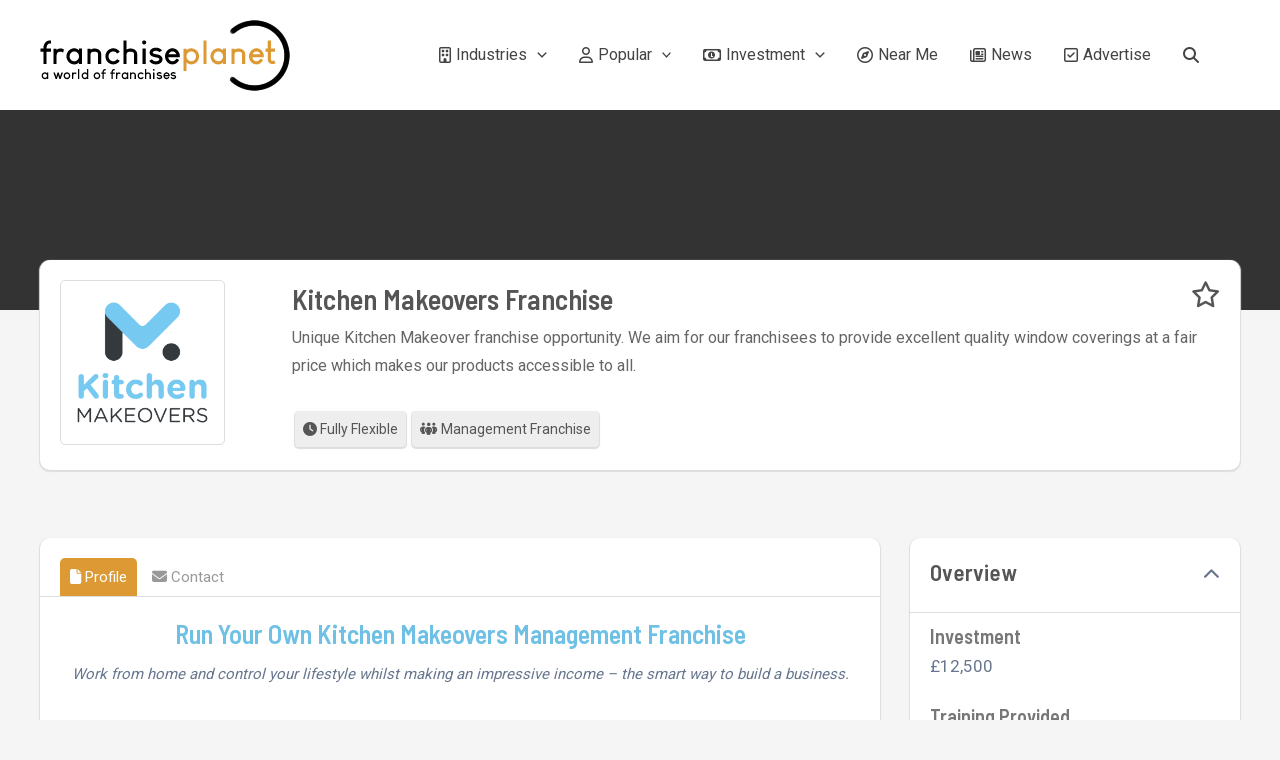

--- FILE ---
content_type: text/css
request_url: https://franchise-directory.co.uk/wp-content/themes/astra-child/assets/css/globals.css
body_size: 2335
content:
select{color: #999;}
hr{margin-bottom: 0px;}

.orange{color: #DD9933!important;}
.carted{color: red;}
.box .save-listing, .cardCta .save-listing{font-size: 24px;}

.directory-header{width: 100%; background-size: cover;background-position: center top; background-repeat: no-repeat;background-image: url(https://franchise-directory.co.uk/wp-content/uploads/2024/04/home-hero-image.jpg);}
.directory-header-content h1, .directory-header-content p{color: white; text-shadow: 1px 1px 7px #333; text-align: center;}
.directory-header-content h1{font-size: 42px; line-height: 50px; margin-bottom: 15px;}
.header-container{min-height: 250px; padding: 25px; display: flex; justify-content: center; flex-direction: row; flex-wrap: wrap; align-items: center; max-width: 1250px; margin-left: auto; margin-right: auto; width: 100%;}
.wp-post-image{border-radius: 10px;}

.enquiryBar{z-index: 999;position: fixed;bottom: 0;left: 0;right: 0;background-color: #333333DD;padding: 20px;}
.enquiryBar p{text-align: center; color: white; font-size: 18px; margin-bottom: 0px;}
.noResults{margin-top: 5px; background-color: #e74747; padding: 7px; border-radius: 5px; background-color: #DD2222; color: white!important; width: 100%;}
.infoMsg{margin-top: 5px; background-color: #DD9933; padding: 7px; border-radius: 5px; color: white!important; width: 100%;}

.noResults p, .successMsg p, .infoMsg p{margin: 0px!important; font-size: 14px;color: white!important; }
.successMsg{margin-top: 5px; padding: 7px; border-radius: 5px; background-color: #1bab17; color: white!important; width: 100%;}

.enquiryFormFields{display: flex; flex-direction: row; flex-wrap: wrap; justify-content: space-between; max-width: 900px!important; margin: auto;}
.enquiryFormFields div{flex: 50%; padding: 2px;}
.extraFields{display: none;}
.toggle-formfields{cursor: pointer;}
.centerSubmit{text-align: center; margin: 20px;}
textarea{margin-left: auto; margin-right: auto; resize: none; display: block; max-width: 900px!important;}
.commentsArea{padding: 2px!important; max-width: 900px!important;}

.submitForm{cursor: pointer; padding: 5px 20px; background-color: #DD9933; text-align: center; border-radius: 5px; color: #fff; display: inline-block;}
.generalBtn{line-height: unset!important; font-weight: normal!important; font-size: unset!important; padding: 5px 20px!important; background-color: #DD9933!important;; text-align: center; border-radius: 5px!important; color: #fff!important; display: inline-block;}
.smallBtn{padding: 3px 6px; font-size: 13px; background-color: #DD9933; text-align: center; border-radius: 5px; color: #fff; display: inline-block;}
a.generalBtn, a.smallBtn{color: white;}
.viewArchive{text-align: center;}

.smallBtn:hover, .generalBtn:hover{background-color: #666; cursor: pointer;}

.paginationBlock{display: inline-block;text-align: center;}
.paginationNav{display: inline-flex; margin-top: 10px; margin-left: 0px; list-style-type: none;}
.paginationNav li{margin: 2px; background-color: white;}
.paginationBlock a{color: #333; padding: 5px 10px; border-radius: 5px; border: 1px solid #CCC;}
.paginationBlock a:hover{background-color: #DDD;}
.paginationBlock .active-page{background-color: #DD9933; color: white;}

.filterAcc{color: #333; display: flex; flex-direction: row; justify-content: space-between; padding: 15px; background-color: white; border-radius: 10px;box-shadow: 0px 1px 1px 1px #DDD; }
.filterPanel{display: none; margin-top: -10px; font-size: 13px; color: #666; background-color: white; padding: 15px;box-shadow: 0px 1px 1px 1px #DDD; margin-bottom: 15px; border-bottom-right-radius: 10px; border-bottom-left-radius: 10px; flex-direction: row; flex-wrap: wrap;}
.filterPanel > div{padding: 10px; width: 50%;}
.investSlider{box-shadow: none; -webkit-appearance: none; appearance: none;  outline: none; opacity: 0.7; -webkit-transition: .2s; transition: opacity .2s;}
.investSlider:hover{ opacity: 1}
.postedTax{padding: 4px; border-radius: 4px; font-size: 13px; margin-left: 10px; background-color: #FFDD99}
.primaryTax{font-size: 12px!important; margin-bottom: 0px; text-align: center!important;}
.primaryTax span{background-color: #EEE; color: #666; padding: 4px; border-radius: 4px;}
.searchArg{color: green; background-color: #ACE9AC; padding: 4px; margin: 2px; display: inline-block; border-radius: 4px;}
.jumpTo{cursor: pointer; padding: 5px; background-color: white; color: #666; border-radius: 4px; border: 1px solid #DDD; display: inline-block;}
.jumpTo a{text-decoration: none!important;}
.modal{display: none; position: fixed; z-index: 999 ;left: 0;top: 0;width: 100%;height: 100%; overflow: auto; background-color: rgb(0,0,0); background-color: #333333CC;}
.modalContent {max-width: 650px; border-radius: 7px; background-color: #fefefe; margin: 25px auto; padding: 20px; border: 1px solid #888; width: 96%;}
.modalContent h2{font-size: 26px; text-align: center; margin-bottom: 20px;}
.close {color: #aaa;float: right;font-size: 28px;font-weight: bold;}
.close:hover, .close:focus {color: black;text-decoration: none;cursor: pointer;}
.inputWrapper{position: relative}
.inputWrapper span{cursor: pointer; position: absolute; right: 20px; top: 5px;}
.modalContent .popularSearches{margin-top: 30px;}
.modalContent #searchTermList{text-align: center;}

.result{position:absolute; width: 100%;box-shadow: 0px 1px 1px 1px #DDD; max-height: 200px; overflow-y: scroll;}
.result p{font-size: 14px; background-color: white; padding: 6px; color: #333!important; text-shadow: none!important; text-align: left; margin-bottom: 0px;}
.result p a{color: #333!important;}

.footer-widget-area .widget p, .footer-widget-area .widget h2, .footer-widget-area .widget h3{color: white;}
.footer-widget-area{padding: 5px;}

.privacyBox{width: 100%; text-align: center; margin-top: 10px;}

.site-footer{margin-top: 40px; padding-top: 20px; border-top: 20px solid #DD9933;}
.menu-link i{margin-right: 5px;}
.menu-link{font-size: 16px;}

.postSummary{background-color: #FFFFFF; padding: 10px; border-radius: 10px;}
.postSummary ul{list-style-type: square;}
.postSummary li::marker{color: #DD9933;}

.comment-respond{padding: 20px; background-color: #EEE;border-radius: 10px; margin-top: 10px;}
.comment p{margin-bottom: 0px;}
.comment-display{padding: 20px; background-color: #EEE;border-radius: 10px; margin-top: 10px;}
.vcard{margin-top: 5px;}
li.comment{list-style-type: none!Important; padding: 15px; background-color: white; border-radius: 10px;}

/*sidebar*/
.sidebar-element h2{font-size: 23px !important;color: #555;margin-bottom: 5px;}
.sidebar-element{margin-bottom: 35px;}
.searchTerm{display: inline-block; border: 1px solid #DD9933; padding: 5px; border-radius: 4px; margin: 4px; font-size: 13px;}
#searchTermList a{display: inline-block!important; width: unset!important;}

/*.sidebar-main:NOT(.single-franchise .sidebar-main){padding: 15px; background-color: white; box-shadow: 0px 1px 1px 1px #DDD; border-radius: 10px;}*/
.sidebar-element{padding: 15px; background-color: white; box-shadow: 0px 1px 1px 1px #DDD; border-radius: 10px;}
.sidebar-element a{width: 100%; display: block; color: #666; font-size: 14px; margin-bottom: 5px;}
.sidebar-element i{color: #DD9933; margin-left: 5px;}

.socialLink{color: white; margin-right: 15px; border: 1px solid white; border-radius: 50%; height: 50px; width: 50px; display: inline-block; padding: 10px; text-align: center;}

@media (min-width:921px) and (max-width:1020px) {
	 .menu-link i:NOT(.fa-magnifying-glass){display: none;}
}
@media (max-width: 921px){
	.ast-separate-container .ast-blog-layout-5-grid .post-content {
        padding: 10px!important;
    }
}

@media (max-width: 650px){
.header-container{min-height: 350px;}

}


@media (max-width: 450px){
	.filterPanel > div{width: 100%;}
}

--- FILE ---
content_type: text/css
request_url: https://franchise-directory.co.uk/wp-content/themes/astra-child/assets/css/franchise.css
body_size: 1661
content:
h1{font-size: 28px; color: #555; margin-bottom: 5px;}
.franchise-sidebar h2{font-size: 23px!important; color: #555; margin-bottom: 5px;}
.franchise-profile h2{font-size: 26px; margin-bottom: 10px;}
.franchise-profile h3{font-size: 22px; margin-bottom: 10px;}
.franchise-sidebar h3{font-size: 20px; color: #777;}
.franchise-profile img{margin-bottom: 20px;}

.franchise-header{background-color: #333; width: 100%; min-height: 200px; margin-left: auto; margin-right: auto;}
.franchise-info{padding: 20px; display: flex; flex-direction: row; justify-content: space-between; box-shadow: 0px 1px 1px 1px #DDD; background-color: white; border-radius: 10px; width: 96%; max-width: 1200px; margin-left: auto; margin-right: auto; margin-top: -50px; min-height: 100px;}
.franchise-logo{margin-right: 25px; width: 165px; height: 165px; border: 1px solid #DDD; border-radius: 5px; padding: 10px}
.franchise-logo img{width: 100%; height: 100%; object-fit: contain; overflow: hidden;}
.franchise-info-section{width: 80%;}
.franchise-info-section p{font-size: 16px; color: #666;}
.lifestyle{background-color: #EEE; color: #555; border-radius: 4px; padding:4px 8px; display: inline-block; margin: 3px; box-shadow: 0px 1px 1px 1px #DDD; font-size: 14px;}
.lifestyle:hover{background-color: #DD9933; color: white;}
.franchise-heading{display: flex; flex-direction: row; justify-content: space-between; width: 100%;}
.franchise-heading span{font-size: 26px; color: #555; font-family: 'Barlow Semi Condensed', sans-serif;}

.franchise-sidebar-block{padding: 10px 20px;}
.franchise-sidebar-block p{margin: 0px;}
.franchise-sidebar-header{display: flex; flex-direction: row; justify-content: space-between; width: 100%; padding: 20px; border-bottom: 1px solid #DDD;}
.franchise-sidebar-section{display: flex; flex-direction: column;}

.franchise-profile, .franchise-sidebar{background-color: white; border-radius: 10px; box-shadow: 0px 1px 1px 1px #DDD}
.franchise-content p, .franchise-content ul{font-size: 15px;}
.profile-tabs a{font-size: 15px; float: left; padding: 5px 10px; margin-right: 5px; color: #999;}
.profile-tabs li{list-style-type: none;}
.profile-tabs li:hover{cursor: pointer;}
.tabRail{width: 100%; overflow-x: scroll;}
.tabRail::-webkit-scrollbar{display: none;}
.profile-tabs{width: 556px; margin: 0px; padding: 20px;}
a.activeTab{color: #ffffff; border-top-left-radius: 5px; border-top-right-radius: 5px; background-color: #DD9933;}
.franchise-content{clear: both; width: 100%; border-top: 1px solid #DDD; padding: 20px;}

.testimonialBlock blockquote{margin-top: 10px!important;  margin: 0px; background-color: #DD9933; color: white; border-radius: 10px; font-size: 13px;}
.testimonialArrow{border-left: 15px solid transparent;    border-right: 15px solid transparent;    border-top: 15px solid #DD9933;    height: 0;    margin: 0 0 0 17px;width: 0;}
.testimonialAuthor{margin-top: 10px; margin-bottom: 20px; margin-left: 20px;}
.testimonialAuthor p{margin-bottom: 0px;}
.testimonialAuthor span{font-size: 11px;}

.enquiryForm{margin-top: 20px;}
.enquiryForm h3{text-align: center;}
.enquiryForm p{text-align: center; margin-top: 15px; margin-bottom: 15px; font-size: 15px;}

/*paged content display*/
.franchiseGrid{justify-content: flex-start; width: 100%; display: flex; flex-direction: row; flex-wrap: wrap; gap: 10px;}
.franchiseCard{width: 32%; background-color: #EDEDED; box-shadow: 0px 1px 1px 1px #DDD; border-radius: 10px; }
.franchiseCard hr{border-top: 2px solid #666666;}
.franchiseCard:hover hr{border-top: 2px solid #DD9933!important;}
.cardImg{padding: 15px;}
.cardBody{padding: 15px; text-align: center;}
.cardBody p{font-size: 13px; color: #666; line-height: 20px; text-align: left;}
.franchiseCard h2{font-size: 22px; margin-bottom: 10px;}
.cardImg{display: inline-block; height: 245px; text-align: center;}
.cardImg img{border-radius: 10px;}
.cardCta{font-size: 13px; width: 100%; display: flex; flex-direction: row; justify-content: space-between; padding: 15px;}

.postCard{width: 100%; margin-bottom: 20px; display: flex; justify-content: start; flex-direction: row; background-color: #EDEDED; border-radius: 10px;box-shadow: 0px 1px 1px 1px #DDD;  }
.postCardImg img{object-fit: cover; height: 100%; width: 100%; border-top-left-radius: 10px; border-bottom-left-radius: 10px;}
.postCardImg{width: 25%;}
.postCardContent{padding: 20px; width: 75%;}

.eventMeta{display: flex; flex-direction: row; font-size: 14px; justify-content: start; gap: 10px; flex-wrap: wrap;}
.eventMeta span{background-color: #DDD; padding: 3px 10px; border-radius: 4px}

@media (max-width: 900px){
	.mobile-columns{flex-direction: column-reverse!important; flex-direction: column; display: flex!important}
	.mobile-columns .content-area{padding: 0px!important;}
	.franchise-info{margin-bottom: 40px;}
	.franchise-info-section{width: 66%; font-size: 13px;}
	.lifestyle{font-size: 12px;}
	.franchise-sidebar-section{display: none; flex-direction: row; justify-content: space-between; flex-wrap: wrap }
	.franchise-sidebar-block{flex: 47%; border: 1px solid #EEE;  margin: 4px;  border-radius: 8px; background-color: #FAFAFA;}
	.franchise-sidebar-block h3{font-size: 12px;}
	.franchise-sidebar-block p{font-size: 14px; line-height: 20px; margin-top: 5px;}

	}



@media (max-width: 950px){
	.franchiseCard{width: 49%;}
}

@media (max-width: 921px){
	.franchiseCard{width: 32%;}
}

@media (max-width: 690px){
	.franchiseCard{width: 48%;}
	.postCardImg{width: 33%;}
	.postCardContent{width: 66%;}
}

@media (max-width: 500px){
	.franchise-info{flex-direction: column;}
	.franchise-info-section{width: 100%;}
	.franchise-logo{margin-right: 0px; margin-top: -100px; background-color: white; margin-bottom: 25px;}
	
	.postCard{flex-direction: column;}
	.postCardImg{width: 100%; height: 150px;}
	.postCardImg img{border-radius: 10px 10px 0px 0px!important;}
	.postCardContent{width: 100%;}
}

@media (max-width: 450px){
	.franchiseCard{width: 100%; margin-left: 5px; margin-right: 5px;}
}

--- FILE ---
content_type: application/x-javascript
request_url: https://franchise-directory.co.uk/wp-content/themes/astra-child/assets/js/cart-functions.js
body_size: 745
content:
$(document).ready(cartCheck());
function cartCheck(){
	let cart = getCart("franchises");
	let cartArray = cart.split(',');
	if (cart != "") {
		var cartSize = 0;
		cartArray.forEach(function (item, index) {
			if(item > 0){
				$("[name='"+item+"']").removeClass("far");	
				$("[name='"+item+"']").addClass("carted");	
				$("[name='"+item+"']").addClass("fas");
				cartSize++;
			}
		});
		update_enquiryBar(cartSize);
	}
}
function getCart(franchises) {
	let basket = franchises + "=";
	let decodedBasket = decodeURIComponent(document.cookie);
	let ca = decodedBasket.split(';');
	for(let i = 0; i <ca.length; i++) {
		let c = ca[i];
		while (c.charAt(0) == ' ') {
			c = c.substring(1);
		}
		if (c.indexOf(basket) == 0) {
			return c.substring(basket.length, c.length);
		}
	}
	return "";
}
$("body").on("click", ".save-listing", function(){
	var franchise = this;
	appendCart(franchise);
});
function appendCart(franchise){
	var cartSize = parseInt($(".cartSize").html());
	if(!cartSize || cartSize == ""){
		cartSize = 0;	
	}
	let franchiseId = $(franchise).attr("name");
	let basket = [];
	let cart = getCart("franchises");
	let cartArray = cart.split(',');
	cartArray.forEach(function (item, index) {
		basket.push(item);
	});
	var index = basket.indexOf(franchiseId);
	if (index > -1) {
		basket.splice(index);
		$("[name='"+franchiseId+"']").removeClass("carted");	
		$("[name='"+franchiseId+"']").removeClass("fas");	
		$("[name='"+franchiseId+"']").addClass("far");	
		cartSize--;
	}else{
		basket.push(parseInt(franchiseId));
		$("[name='"+franchiseId+"']").removeClass("far");	
		$("[name='"+franchiseId+"']").addClass("carted");	
		$("[name='"+franchiseId+"']").addClass("fas");	
		cartSize++;
	}

	const exp = new Date();
	  exp.setTime(exp.getTime() + (7*24*60*60*1000));
	  let expires = "expires="+ exp.toUTCString();
	  document.cookie = "franchises=" + basket + ";" + expires + ";path=/";
	  update_enquiryBar(cartSize);
	  $(".cartSize").html(cartSize);
}
function update_enquiryBar(cartsize){
	$(".cartSize").html(cartsize);
	if(cartsize > 0){
		$(".enquiryBar").css("display", "unset");	
	}else{
		$(".enquiryBar").css("display", "none");	
	}	
}

--- FILE ---
content_type: application/x-javascript
request_url: https://franchise-directory.co.uk/wp-content/themes/astra-child/assets/js/franchise.js
body_size: 637
content:
$(document).ready(function() {    
	if($(".franchise-sidebar-section").css("display") == 'none'){
		update_sidebar_icon();	
	}
		
	$('.profile-tabs a:not(:first)').addClass('inactive');
	$('.franchise-content').hide();
	$('.franchise-content:first').show();    
	$('.profile-tabs a:not(#enquiryLink)').click(function(){
			var t = $(this).attr('id');
			if($(this).hasClass('inactive')){
				$('.profile-tabs a').removeClass('activeTab');           
				$('.profile-tabs a').addClass('inactive');           
				$(this).removeClass('inactive');
				$('.franchise-content').hide();
				$('#'+ t + '-content').show();
				$('#'+ t).addClass('activeTab');

			}
	});
	
	function update_sidebar(){
		if($(".franchise-sidebar-section").is(":visible")){
			$(".franchise-sidebar-section").hide();
			update_sidebar_icon();
		}else{
			$(".franchise-sidebar-section").css("display", "flex");
			update_sidebar_icon();
		}
	}
	
	function update_sidebar_icon(){
		if($(".franchise-sidebar-section").is(":visible")){
			$("#showhide-sidebar").html('<i class="fas fa-chevron-up"></i>');
		}else{
			$("#showhide-sidebar").html('<i class="fas fa-chevron-down"></i>');
		}
	}
	
	$("#toggle-sidebar").on("click", function(){
		update_sidebar();
	});
	
	const pointerScroll = (tabRail) => {
		let isDrag = false;
		const dragStart = () => isDrag = true;
		const dragEnd = () => isDrag = false;
		const drag = (ev) => isDrag && (tabRail.scrollLeft -= ev.movementX);
		tabRail.addEventListener("pointerdown", dragStart);
		addEventListener("pointerup", dragEnd);
		addEventListener("pointermove", drag);
	};
	document.querySelectorAll(".tabRail").forEach(pointerScroll);

	
});

function add_PV(listing){
	$.ajax({
		url: "/wp-content/themes/astra-child/ajax.php",
		data: {
			action: "addPageView",
			listing: listing,
		},
		type: "POST",
		async: true, 
		dataType: "html",
	});	
}

--- FILE ---
content_type: application/x-javascript
request_url: https://franchise-directory.co.uk/wp-content/themes/astra-child/assets/js/formSubmit.js
body_size: 861
content:
$(document).ready(function(){
	
		$(".submitForm").on("click", function(){
			$("#responseArea").html('<p><i class="fas fa-spinner fa-spin"></i> Please wait while we send your message...</p>');
			
			var formType = $(this).attr("id");
			if(formType == "franchise"){
				var is_array = false;
				var listing = $(this).attr("name");
				if(!listing){
					is_array = true;
					listing = getCart("franchises");
				}
				var dataArray = {
					action: "submitForm",
					formType: "franchise",
					listing: listing,
					cartBool: is_array,
					fpName: $("#fpName").val(),
					fpEmail: $("#fpEmail").val(),
					fpPhone: $("#fpPhone").val(),
					fpInvest: $("#fpInvest").val(),
					fpMethod: $("#fpMethod").val(),
					fpPostal: $("#fpPostal").val(),
					fpPrivacy: $("#fpPrivacy").is(':checked'),
				}
				submitForm(dataArray);
				document.cookie = "franchises=; expires=Thu, 01 Jan 1970 00:00:00 UTC; path=/;";	

			}else if(formType == "advertising"){
				var dataArray = {
					action: "submitForm",
					formType: "advertising",
					adName: $("#adName").val(),
					adEmail: $("#adEmail").val(),
					adCompany: $("#adCompany").val(),
					adSelect:  $("#adSelect").val(),
					adComments: $("#adComments").val(),
					fpPrivacy: $("#fpPrivacy").is(':checked'),
				}
				submitForm(dataArray);
				
			}else if(formType == "partner"){
				var listing = $(this).attr("name");
				var dataArray = {
					action: "submitForm",
					formType: "partner",
					listing: listing,
					fpName: $("#fpName").val(),
					fpEmail: $("#fpEmail").val(),
					fpPhone: $("#fpPhone").val(),
					fpCompany: $("#fpCompany").val(),
					fpPrivacy: $("#fpPrivacy").is(':checked'),
				}
				submitForm(dataArray);

			}else{
				//do nothing	
			}
			
			function submitForm(dataArray){

				$.ajax({
					url: "/wp-content/themes/astra-child/ajax.php",
					data: dataArray,
					type: "POST",
					async: true,
					dataType: "html",
					success: function(data) {
						$("#responseArea").html(data);
						if(data.includes("successfully"))
						{
							if(window.dataLayer)
                            				{
                                				window.dataLayer.push({'event': 'lead_form_complete'});
                            				}
						}
					},
				});
			}
			
		});
		
		$(".toggle-formfields").on("click", function(){
			update_formFields();
		});
		
		function update_formFields(){
			if($(".extraFields").is(":visible")){
				$(".extraFields").hide();
				$(".toggle-formfields").html('<i class="fas fa-chevron-down"></i> Additional Info <i class="fas fa-chevron-down"></i>');
	
			}else{
				$(".extraFields").css("display", "flex");
				$(".toggle-formfields").html('<i class="fas fa-chevron-up"></i> Additional Info <i class="fas fa-chevron-up"></i>');
			}
		}
			
		
});


--- FILE ---
content_type: application/x-javascript
request_url: https://franchise-directory.co.uk/wp-content/themes/astra-child/assets/js/global.js
body_size: 664
content:
$(document).ready(function(){
	var modalQry; 
	var opQuery;
	$(".searchModal").on("click", function(){
			$("#searchModal").css("display", "unset");
	});
	$("body").on("click tap touch", "#searchQuery, .onPageSearch", function(){
		$(this).val("");
	});
	$("body").on("click", ".close", function(){
		$(".modal").css("display", "none");
	});
	$("body").on("click", "#submitSearch", function(){
			modalQry = $("#searchQuery").val();
			loadResults(modalQry);
	});
	$("body").on("click", ".onPageSearchSubmit", function(){
			opQuery = $(".onPageSearch").val();
			loadResults(opQuery);
	});
	$("body").on("keypress", "#searchQuery, .onPageSearch", function(e){
		if(e.which == 13){
			modalQry = $(this).val();
			loadResults(modalQry);
		}	
	});
	function loadResults(theQuery){
		var queryParameters = {
			q: theQuery,
		};
		var queryString = $.param(queryParameters);
		var fullUrl = "https://franchise-directory.co.uk/search/?" + queryString;
		window.location = fullUrl;
	}
	$(".showMore").on("click", function(){
		var me = $(this);
		var list = $(".industryList");
		if(list.css("display") == "none"){
			me.html('<i class="fas fa-chevron-up"></i> Show Less <i class="fas fa-chevron-up"></i></span>');	
			list.css("display", "flex");
		}else{
			me.html('<i class="fas fa-chevron-down"></i> Show More <i class="fas fa-chevron-down"></i></span>');	
			list.css("display", "none");
		}
	});
	var timer = null;
	$('body').on("keyup input", ".searchBar, .onPageSearch", function(){
		clearTimeout(timer);
		var ms = 350;
		var inputVal = $(this).val();
		var resultDropdown = $(this).siblings(".result");
		timer = setTimeout(function() {
			showSerpDropdown(inputVal, resultDropdown);
		}, ms);
	});
	function showSerpDropdown(inputVal, resultDropdown){
		if(inputVal.length >2){
			$.get("/wp-content/themes/astra-child/ajax-search.php", {term: inputVal}).done(function(data){
				resultDropdown.html(data);
			});
		} else{
			resultDropdown.empty();
		}	
	}
});